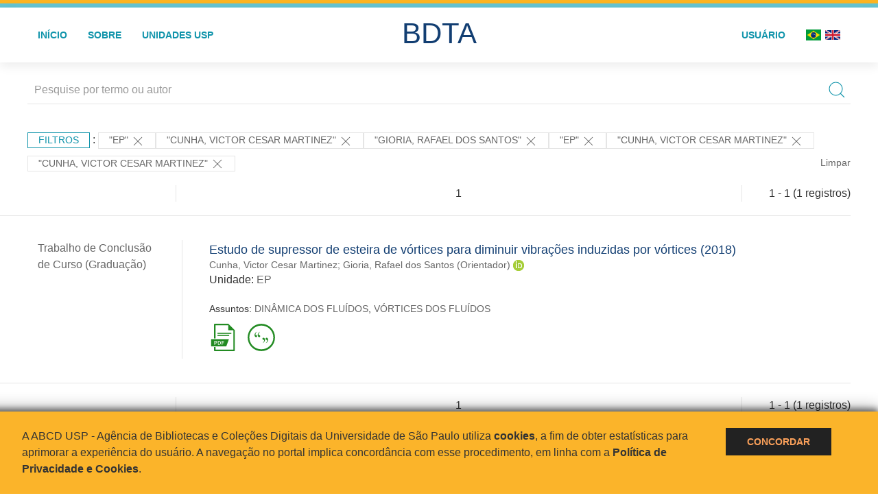

--- FILE ---
content_type: text/html; charset=UTF-8
request_url: https://bdta.abcd.usp.br/result.php?filter%5B0%5D=unidadeUSP%3A%22EP%22&filter%5B1%5D=authorUSP.name%3A%22CUNHA%2C+VICTOR+CESAR+MARTINEZ%22&filter%5B2%5D=author.person.name%3A%22Gioria%2C+Rafael+dos+Santos%22&filter%5B3%5D=unidadeUSP%3A%22EP%22&filter%5B6%5D=authorUSP.name%3A%22CUNHA%2C+VICTOR+CESAR+MARTINEZ%22&filter%5B7%5D=author.person.name%3A%22Cunha%2C+Victor+Cesar+Martinez%22&locale=pt_BR
body_size: 7183
content:
<!DOCTYPE html>
<html>
<head>
        
    <link rel="shortcut icon" href="https://bdta.abcd.usp.br/inc/images/faviconUSP.ico" type="image/x-icon">

    <script src="https://bdta.abcd.usp.br/inc/js/jquery.min.js"></script>
    <script src="https://bdta.abcd.usp.br/inc/js/jquery-ui.js"></script>
    <link rel="stylesheet" href="https://bdta.abcd.usp.br/inc/js/jquery-ui.css">
    <script src="https://bdta.abcd.usp.br/inc/js/jquery.form-validator.min.js"></script>

    <!-- Uikit - Local -->
    <link rel="stylesheet" href="https://bdta.abcd.usp.br/inc/uikit/css/uikit.min.css" />
    <script src="https://bdta.abcd.usp.br/inc/uikit/js/uikit.min.js"></script>
    <script src="https://bdta.abcd.usp.br/inc/uikit/js/uikit-icons.min.js"></script>
    <script src="https://bdta.abcd.usp.br/inc/js/visualizar-pdf-mobile.js"></script>

    <!-- USP Custom -->
    <link rel="stylesheet" href="https://bdta.abcd.usp.br/inc/css/style.css">

    <meta name="viewport" content="width=device-width, initial-scale=1">

    <script src="https://js.hcaptcha.com/1/api.js" async defer></script>
    
        <title>BDTA USP - Resultado da busca</title>

    
</head>
<body style="min-height: 45em; position: relative;">
    
<div style="height: 0.3em; background: #fcb421;"></div>
<div style="height: 0.4em; background: #64c4d2;"></div>
<div class="uk-card uk-card-default" >
<div class="uk-visible@m">
    <div id="menu" class="uk-container uk-navbar-container uk-margin uk-navbar-transparent" uk-navbar="dropbar: true; dropbar-mode: push; mode: click" uk-navbar>
        <div class="uk-navbar-left">
            <ul class="uk-navbar-nav uk-link-text">
                <li class="uk-active"><a class="uk-link-heading" href="https://bdta.abcd.usp.br/index.php">Início</a></li>
                <li class="uk-active">
                    <a href="https://bdta.abcd.usp.br/sobre.php">Sobre</a>
                </li>
                <li class="uk-active">
                    <a href="#modal-full" uk-toggle>Unidades USP</a>

                    <div id="modal-full" class="uk-modal-full" uk-modal>
                        <div class="uk-modal-dialog uk-modal-body">
                            <button class="uk-modal-close-full uk-close-large" type="button" uk-close></button>
                            <div class="uk-grid-collapse uk-child-width-1-4@s uk-flex-middle" uk-grid>
                                <div class="uk-background-cover" style="background-image: url('https://bdta.abcd.usp.br/inc/images/PracaDoRelogio-MarcosSantos.jpg');" uk-height-viewport></div>
                                <div class="uk-padding">
                                    <h3>Unidades USP</h3>
                                    				    					                                                                                        <a href="https://bdta.abcd.usp.br/result.php?filter[]=unidadeUSP:&quot;EACH&quot;" class="uk-text-small" style="color:#333">
                                                Escola de Artes, Ciências e Humanidades (EACH)                                            </a>
                                            <br/>
                                            					 
                                    					                                                                                        <a href="https://bdta.abcd.usp.br/result.php?filter[]=unidadeUSP:&quot;ECA&quot;" class="uk-text-small" style="color:#333">
                                                Escola de Comunicações e Artes (ECA)                                            </a>
                                            <br/>
                                            					 
                                    					                                                                                        <a href="https://bdta.abcd.usp.br/result.php?filter[]=unidadeUSP:&quot;EE&quot;" class="uk-text-small" style="color:#333">
                                                Escola de Enfermagem (EE)                                            </a>
                                            <br/>
                                            					 
                                    					                                                                                        <a href="https://bdta.abcd.usp.br/result.php?filter[]=unidadeUSP:&quot;EERP&quot;" class="uk-text-small" style="color:#333">
                                                Escola de Enfermagem de Ribeirão Preto (EERP)                                            </a>
                                            <br/>
                                            					 
                                    					                                                                                        <a href="https://bdta.abcd.usp.br/result.php?filter[]=unidadeUSP:&quot;EEFE&quot;" class="uk-text-small" style="color:#333">
                                                Escola de Educação Física e Esporte (EEFE)                                            </a>
                                            <br/>
                                            					 
                                    					                                                                                        <a href="https://bdta.abcd.usp.br/result.php?filter[]=unidadeUSP:&quot;EEFERP&quot;" class="uk-text-small" style="color:#333">
                                                Escola de Educação Física e Esporte de Ribeirão Preto (EEFERP)                                            </a>
                                            <br/>
                                            					 
                                    					                                                                                        <a href="https://bdta.abcd.usp.br/result.php?filter[]=unidadeUSP:&quot;EEL&quot;" class="uk-text-small" style="color:#333">
                                                Escola de Engenharia de Lorena (EEL)                                            </a>
                                            <br/>
                                            					 
                                    					                                                                                        <a href="https://bdta.abcd.usp.br/result.php?filter[]=unidadeUSP:&quot;EESC&quot;" class="uk-text-small" style="color:#333">
                                                Escola de Engenharia de São Carlos (EESC)                                            </a>
                                            <br/>
                                            					 
                                    					                                                                                        <a href="https://bdta.abcd.usp.br/result.php?filter[]=unidadeUSP:&quot;EP&quot;" class="uk-text-small" style="color:#333">
                                                Escola Politécnica (EP)                                            </a>
                                            <br/>
                                            					 
                                    					                                                                                        <a href="https://bdta.abcd.usp.br/result.php?filter[]=unidadeUSP:&quot;ESALQ&quot;" class="uk-text-small" style="color:#333">
                                                Escola Superior de Agricultura Luiz de Queiroz (ESALQ)                                            </a>
                                            <br/>
                                            					 
                                    					                                                                                        <a href="https://bdta.abcd.usp.br/result.php?filter[]=unidadeUSP:&quot;FAU&quot;" class="uk-text-small" style="color:#333">
                                                Faculdade de Arquitetura e Urbanismo (FAU)                                            </a>
                                            <br/>
                                            					 
                                    					                                                                                        <a href="https://bdta.abcd.usp.br/result.php?filter[]=unidadeUSP:&quot;FCF&quot;" class="uk-text-small" style="color:#333">
                                                Faculdade de Ciências Farmacêuticas (FCF)                                            </a>
                                            <br/>
                                            					 
                                    					                                                                                        <a href="https://bdta.abcd.usp.br/result.php?filter[]=unidadeUSP:&quot;FCFRP&quot;" class="uk-text-small" style="color:#333">
                                                Faculdade de Ciências Farmacêuticas de Ribeirão Preto (FCFRP)                                            </a>
                                            <br/>
                                            					 
                                    					                                                                                        <a href="https://bdta.abcd.usp.br/result.php?filter[]=unidadeUSP:&quot;FD&quot;" class="uk-text-small" style="color:#333">
                                                Faculdade de Direito (FD)                                            </a>
                                            <br/>
                                            					 
                                    					                                                                                        <a href="https://bdta.abcd.usp.br/result.php?filter[]=unidadeUSP:&quot;FDRP&quot;" class="uk-text-small" style="color:#333">
                                                Faculdade de Direito de Ribeirão Preto (FDRP)                                            </a>
                                            <br/>
                                            					 
                                    					                                                                                        <a href="https://bdta.abcd.usp.br/result.php?filter[]=unidadeUSP:&quot;FEA&quot;" class="uk-text-small" style="color:#333">
                                                Faculdade de Economia, Administração, Contabilidade e Atuária (FEA)                                            </a>
                                            <br/>
                                            					 
                                    					                                                                                        <a href="https://bdta.abcd.usp.br/result.php?filter[]=unidadeUSP:&quot;FEARP&quot;" class="uk-text-small" style="color:#333">
                                                Faculdade de Economia, Administração e Contabilidade de Ribeirão Preto (FEARP)                                            </a>
                                            <br/>
                                            					 
                                    					                                                                                        <a href="https://bdta.abcd.usp.br/result.php?filter[]=unidadeUSP:&quot;FE&quot;" class="uk-text-small" style="color:#333">
                                                Faculdade de Educação (FE)                                            </a>
                                            <br/>
                                                                                            </div>
                                                <div class="uk-padding">
					    					 
                                    					                                                                                        <a href="https://bdta.abcd.usp.br/result.php?filter[]=unidadeUSP:&quot;FFCLRP&quot;" class="uk-text-small" style="color:#333">
                                                Faculdade de Filosofia, Ciências e Letras de Ribeirão Preto (FFCLRP)                                            </a>
                                            <br/>
                                            					 
                                    					                                                                                        <a href="https://bdta.abcd.usp.br/result.php?filter[]=unidadeUSP:&quot;FFLCH&quot;" class="uk-text-small" style="color:#333">
                                                Faculdade de Filosofia, Letras e Ciências Humanas (FFLCH)                                            </a>
                                            <br/>
                                            					 
                                    					                                                                                        <a href="https://bdta.abcd.usp.br/result.php?filter[]=unidadeUSP:&quot;FM&quot;" class="uk-text-small" style="color:#333">
                                                Faculdade de Medicina (FM)                                            </a>
                                            <br/>
                                            					 
                                    					                                                                                        <a href="https://bdta.abcd.usp.br/result.php?filter[]=unidadeUSP:&quot;FMRP&quot;" class="uk-text-small" style="color:#333">
                                                Faculdade de Medicina de Ribeirão Preto (FMRP)                                            </a>
                                            <br/>
                                            					 
                                    					                                                                                        <a href="https://bdta.abcd.usp.br/result.php?filter[]=unidadeUSP:&quot;FMVZ&quot;" class="uk-text-small" style="color:#333">
                                                Faculdade de Medicina Veterinária e Zootecnia (FMVZ)                                            </a>
                                            <br/>
                                            					 
                                    					                                                                                        <a href="https://bdta.abcd.usp.br/result.php?filter[]=unidadeUSP:&quot;FO&quot;" class="uk-text-small" style="color:#333">
                                                Faculdade de Odontologia (FO)                                            </a>
                                            <br/>
                                            					 
                                    					                                                                                        <a href="https://bdta.abcd.usp.br/result.php?filter[]=unidadeUSP:&quot;FOB&quot;" class="uk-text-small" style="color:#333">
                                                Faculdade de Odontologia de Bauru (FOB)                                            </a>
                                            <br/>
                                            					 
                                    					                                                                                        <a href="https://bdta.abcd.usp.br/result.php?filter[]=unidadeUSP:&quot;FORP&quot;" class="uk-text-small" style="color:#333">
                                                Faculdade de Odontologia de Ribeirão Preto (FORP)                                            </a>
                                            <br/>
                                            					 
                                    					                                                                                        <a href="https://bdta.abcd.usp.br/result.php?filter[]=unidadeUSP:&quot;FSP&quot;" class="uk-text-small" style="color:#333">
                                                Faculdade de Saúde Pública (FSP)                                            </a>
                                            <br/>
                                            					 
                                    					                                                                                        <a href="https://bdta.abcd.usp.br/result.php?filter[]=unidadeUSP:&quot;FZEA&quot;" class="uk-text-small" style="color:#333">
                                                Faculdade de Zootecnia e Engenharia de Alimentos (FZEA)                                            </a>
                                            <br/>
                                            					 
                                    					                                                                                        <a href="https://bdta.abcd.usp.br/result.php?filter[]=unidadeUSP:&quot;IAU&quot;" class="uk-text-small" style="color:#333">
                                                Instituto de Arquitetura e Urbanismo (IAU)                                            </a>
                                            <br/>
                                            					 
                                    					                                                                                        <a href="https://bdta.abcd.usp.br/result.php?filter[]=unidadeUSP:&quot;IAG&quot;" class="uk-text-small" style="color:#333">
                                                Instituto de Astronomia, Geofísica e Ciências Atmosféricas (IAG)                                            </a>
                                            <br/>
                                            					 
                                    					                                                                                        <a href="https://bdta.abcd.usp.br/result.php?filter[]=unidadeUSP:&quot;IB&quot;" class="uk-text-small" style="color:#333">
                                                Instituto de Biociências (IB)                                            </a>
                                            <br/>
                                            					 
                                    					                                                                                        <a href="https://bdta.abcd.usp.br/result.php?filter[]=unidadeUSP:&quot;ICB&quot;" class="uk-text-small" style="color:#333">
                                                Instituto de Ciências Biomédicas (ICB)                                            </a>
                                            <br/>
                                            					 
                                    					                                                                                        <a href="https://bdta.abcd.usp.br/result.php?filter[]=unidadeUSP:&quot;ICMC&quot;" class="uk-text-small" style="color:#333">
                                                Instituto de Ciências Matemáticas e de Computação (ICMC)                                            </a>
                                            <br/>
                                            					 
                                    					                                                                                        <a href="https://bdta.abcd.usp.br/result.php?filter[]=unidadeUSP:&quot;IF&quot;" class="uk-text-small" style="color:#333">
                                                Instituto de Física (IF)                                            </a>
                                            <br/>
                                            					 
                                    					                                                                                        <a href="https://bdta.abcd.usp.br/result.php?filter[]=unidadeUSP:&quot;IFSC&quot;" class="uk-text-small" style="color:#333">
                                                Instituto de Física de São Carlos (IFSC)                                            </a>
                                            <br/>
                                            					 
                                    					                                                                                        <a href="https://bdta.abcd.usp.br/result.php?filter[]=unidadeUSP:&quot;IGC&quot;" class="uk-text-small" style="color:#333">
                                                Instituto de Geociências (IGc)                                            </a>
                                            <br/>
                                                                                            </div>
                                                <div class="uk-padding">
					    					 
                                    					                                                                                        <a href="https://bdta.abcd.usp.br/result.php?filter[]=unidadeUSP:&quot;IME&quot;" class="uk-text-small" style="color:#333">
                                                Instituto de Matemática e Estatística (IME)                                            </a>
                                            <br/>
                                            					 
                                    					                                                                                        <a href="https://bdta.abcd.usp.br/result.php?filter[]=unidadeUSP:&quot;IMT&quot;" class="uk-text-small" style="color:#333">
                                                Instituto de Medicina Tropical de São Paulo (IMT)                                            </a>
                                            <br/>
                                            					 
                                    					                                                                                        <a href="https://bdta.abcd.usp.br/result.php?filter[]=unidadeUSP:&quot;IP&quot;" class="uk-text-small" style="color:#333">
                                                Instituto de Psicologia (IP)                                            </a>
                                            <br/>
                                            					 
                                    					                                                                                        <a href="https://bdta.abcd.usp.br/result.php?filter[]=unidadeUSP:&quot;IQ&quot;" class="uk-text-small" style="color:#333">
                                                Instituto de Química (IQ)                                            </a>
                                            <br/>
                                            					 
                                    					                                                                                        <a href="https://bdta.abcd.usp.br/result.php?filter[]=unidadeUSP:&quot;IQSC&quot;" class="uk-text-small" style="color:#333">
                                                Instituto de Química de São Carlos (IQSC)                                            </a>
                                            <br/>
                                            					 
                                    					                                                                                        <a href="https://bdta.abcd.usp.br/result.php?filter[]=unidadeUSP:&quot;IRI&quot;" class="uk-text-small" style="color:#333">
                                                Instituto de Relações Internacionais (IRI)                                            </a>
                                            <br/>
                                            					 
                                    					                                                                                        <a href="https://bdta.abcd.usp.br/result.php?filter[]=unidadeUSP:&quot;IO&quot;" class="uk-text-small" style="color:#333">
                                                Instituto Oceanográfico (IO)                                            </a>
                                            <br/>
                                            					 
                                    					                                                                                        <a href="https://bdta.abcd.usp.br/result.php?filter[]=unidadeUSP:&quot;CEBIMAR&quot;" class="uk-text-small" style="color:#333">
                                                Centro de Biologia Marinha (CEBIMAR)                                            </a>
                                            <br/>
                                            					 
                                    					 
                                    					                                                                                        <a href="https://bdta.abcd.usp.br/result.php?filter[]=unidadeUSP:&quot;CENA&quot;" class="uk-text-small" style="color:#333">
                                                Centro de Energia Nuclear na Agricultura (CENA)                                            </a>
                                            <br/>
                                            					 
                                    					 
                                    					 
                                    					                                                                                        <a href="https://bdta.abcd.usp.br/result.php?filter[]=unidadeUSP:&quot;IEE&quot;" class="uk-text-small" style="color:#333">
                                                Instituto de Energia e Ambiente (IEE)                                            </a>
                                            <br/>
                                            					 
                                    					 
                                    					                                                                                        <a href="https://bdta.abcd.usp.br/result.php?filter[]=unidadeUSP:&quot;MAE&quot;" class="uk-text-small" style="color:#333">
                                                Museu de Arqueologia e Etnologia (MAE)                                            </a>
                                            <br/>
                                            					 
                                    					                                                                                        <a href="https://bdta.abcd.usp.br/result.php?filter[]=unidadeUSP:&quot;MAC&quot;" class="uk-text-small" style="color:#333">
                                                Museu de Arte Contemporânea (MAC)                                            </a>
                                            <br/>
                                            					 
                                    					                                                                                        <a href="https://bdta.abcd.usp.br/result.php?filter[]=unidadeUSP:&quot;MZ&quot;" class="uk-text-small" style="color:#333">
                                                Museu de Zoologia (MZ)                                            </a>
                                            <br/>
                                            					 
                                    					 
                                                                    </div>
                            </div>
                        </div>
                    </div>

                </li>
                
             </ul>
        </div>
        <div class="uk-navbar-center" style="top: 60%;">
	<a class="uk-navbar-item uk-logo" href="https://bdta.abcd.usp.br/index.php"><h1 style="font-family: Arial, sans-serif; color: #123e72;">BDTA</h1></a>
        </div>
        <div class="uk-navbar-right">
            <ul class="uk-navbar-nav">
                
                
		<li class="uk-active">
                    		    <li><a href="https://bdta.abcd.usp.br/aut/oauth.php" rel="nofollow">Usuário</a></li>
                                    </li>

			<!--<li class="uk-active"><a href="https://www.abcd.usp.br" target="_blank" rel="noopener noreferrer">ABCD USP</a></li>-->

                <!--                    <li><a href="http://bdta.abcd.usp.br/result.php?filter%5B0%5D=unidadeUSP%3A%22EP%22&filter%5B1%5D=authorUSP.name%3A%22CUNHA%2C+VICTOR+CESAR+MARTINEZ%22&filter%5B2%5D=author.person.name%3A%22Gioria%2C+Rafael+dos+Santos%22&filter%5B3%5D=unidadeUSP%3A%22EP%22&filter%5B6%5D=authorUSP.name%3A%22CUNHA%2C+VICTOR+CESAR+MARTINEZ%22&filter%5B7%5D=author.person.name%3A%22Cunha%2C+Victor+Cesar+Martinez%22&locale=pt_BR&locale=en_US"><img src="inc/images/en.png" style="width: 1.6em;">
                    </a></li>
                -->
                <li>
                                        <a href="http://bdta.abcd.usp.br/result.php?filter%5B0%5D=unidadeUSP%3A%22EP%22&filter%5B1%5D=authorUSP.name%3A%22CUNHA%2C+VICTOR+CESAR+MARTINEZ%22&filter%5B2%5D=author.person.name%3A%22Gioria%2C+Rafael+dos+Santos%22&filter%5B3%5D=unidadeUSP%3A%22EP%22&filter%5B6%5D=authorUSP.name%3A%22CUNHA%2C+VICTOR+CESAR+MARTINEZ%22&filter%5B7%5D=author.person.name%3A%22Cunha%2C+Victor+Cesar+Martinez%22&locale=pt_BR&locale=pt_BR" style="padding-right: 0.2em;">
                        <img src="https://bdta.abcd.usp.br/inc/images/br.png" style="width: 1.6em;">
                    </a>
                </li>
                <li>
                    <a href="http://bdta.abcd.usp.br/result.php?filter%5B0%5D=unidadeUSP%3A%22EP%22&filter%5B1%5D=authorUSP.name%3A%22CUNHA%2C+VICTOR+CESAR+MARTINEZ%22&filter%5B2%5D=author.person.name%3A%22Gioria%2C+Rafael+dos+Santos%22&filter%5B3%5D=unidadeUSP%3A%22EP%22&filter%5B6%5D=authorUSP.name%3A%22CUNHA%2C+VICTOR+CESAR+MARTINEZ%22&filter%5B7%5D=author.person.name%3A%22Cunha%2C+Victor+Cesar+Martinez%22&locale=pt_BR&locale=en_US" style="padding-left: 0.2em;">
                        <img src="https://bdta.abcd.usp.br/inc/images/en.png" style="width: 1.6em;">
                    </a>
                </li>
            </ul>
        </div>
    </div>
    </div>


<div class="uk-hidden@m">
    <div class="uk-offcanvas-content">

        <div class="uk-navbar-left">
            <a class="uk-navbar-toggle" href="#" uk-toggle="target: #offcanvas-nav-primary" style="color:black"><span uk-navbar-toggle-icon></span> <span class="uk-margin-small-left">Menu</span></a>
        </div>

        <div id="offcanvas-nav-primary" uk-offcanvas="overlay: true">
            <div class="uk-offcanvas-bar uk-flex uk-flex-column">

                <ul class="uk-nav uk-nav-primary uk-nav-center uk-margin-auto-vertical">
                    <li class="uk-active"><a href="index.php">Início</a></li>
                    <li class="uk-active"><a href="advanced_search.php">Busca técnica</a></li>
                    <li class="uk-nav-divider"></li>
                    <li class="uk-active"><a href="contact.php">Contato</a></li>
                    <li class="uk-active"><a href="sobre.php">Sobre</a></li>
		    <li class="uk-active"><a href="https://www.abcd.usp.br" target="_blank" rel="noopener noreferrer">ABCD USP</a></li>
                </ul>

            </div>
        </div>
    </div>
</div>

</div>

    <!-- Global site tag (gtag.js) - Google Analytics-->
<script async src="https://www.googletagmanager.com/gtag/js?id=UA-62343638-1"></script>
<script>
  window.dataLayer = window.dataLayer || [];
  function gtag(){dataLayer.push(arguments);}
  gtag('js', new Date());

  gtag('config', 'UA-62343638-1');
</script>

<script async src="https://www.googletagmanager.com/gtag/js?id=G-VCJTCE2VYE"></script>
<script>
  window.dataLayer = window.dataLayer || [];
  function gtag(){dataLayer.push(arguments);}
  gtag('js', new Date());

  gtag('config', 'G-VCJTCE2VYE');
</script>

    <div class="uk-container" style="position: relative; padding-bottom: 15em;">
        <div class="uk-width-1-1@s uk-width-1-1@m">
            <form class="uk-search uk-search-navbar uk-width-1-1" action="result.php">
                <div class="search uk-form-controls uk-margin uk-search uk-search-default uk-width-1-1@s uk-width-1-1@m uk-align-center">
                    <input type="hidden" name="fields[]" value="name">
                    <input type="hidden" name="fields[]" value="author.person.name">
                    <input type="hidden" name="fields[]" value="authorUSP.name">
                    <input type="hidden" name="fields[]" value="about">
                    <input type="hidden" name="fields[]" value="description">
                    <button class="search-button uk-search-icon-flip" uk-search-icon="ratio: 1"></button>
                    <input class="search-input uk-input" id="form-stacked-text" type="search" placeholder="Pesquise por termo ou autor" name="search[]" value="">
                </div>
            </form>
        </div>
        <div class="uk-width-1-1@s uk-width-1-1@m">
            <p class="uk-margin-top" uk-margin>
                <a href="#offcanvas-slide" class="uk-button uk-button-small uk-text-small filtros" uk-toggle>
                    Filtros                </a> :
            <!-- List of filters - Start -->
                            <a class="uk-button uk-button-default uk-button-small uk-text-small" href="http://bdta.abcd.usp.br/result.php?filter%5B1%5D=authorUSP.name%3A%22CUNHA%2C+VICTOR+CESAR+MARTINEZ%22&filter%5B2%5D=author.person.name%3A%22Gioria%2C+Rafael+dos+Santos%22&filter%5B6%5D=authorUSP.name%3A%22CUNHA%2C+VICTOR+CESAR+MARTINEZ%22&filter%5B7%5D=author.person.name%3A%22Cunha%2C+Victor+Cesar+Martinez%22">"EP" <span uk-icon="icon: close; ratio: 1"></span></a><a class="uk-button uk-button-default uk-button-small uk-text-small" href="http://bdta.abcd.usp.br/result.php?filter%5B0%5D=unidadeUSP%3A%22EP%22&filter%5B2%5D=author.person.name%3A%22Gioria%2C+Rafael+dos+Santos%22&filter%5B3%5D=unidadeUSP%3A%22EP%22&filter%5B7%5D=author.person.name%3A%22Cunha%2C+Victor+Cesar+Martinez%22">"CUNHA, VICTOR CESAR MARTINEZ" <span uk-icon="icon: close; ratio: 1"></span></a><a class="uk-button uk-button-default uk-button-small uk-text-small" href="http://bdta.abcd.usp.br/result.php?filter%5B0%5D=unidadeUSP%3A%22EP%22&filter%5B1%5D=authorUSP.name%3A%22CUNHA%2C+VICTOR+CESAR+MARTINEZ%22&filter%5B3%5D=unidadeUSP%3A%22EP%22&filter%5B6%5D=authorUSP.name%3A%22CUNHA%2C+VICTOR+CESAR+MARTINEZ%22&filter%5B7%5D=author.person.name%3A%22Cunha%2C+Victor+Cesar+Martinez%22">"Gioria, Rafael dos Santos" <span uk-icon="icon: close; ratio: 1"></span></a><a class="uk-button uk-button-default uk-button-small uk-text-small" href="http://bdta.abcd.usp.br/result.php?filter%5B1%5D=authorUSP.name%3A%22CUNHA%2C+VICTOR+CESAR+MARTINEZ%22&filter%5B2%5D=author.person.name%3A%22Gioria%2C+Rafael+dos+Santos%22&filter%5B6%5D=authorUSP.name%3A%22CUNHA%2C+VICTOR+CESAR+MARTINEZ%22&filter%5B7%5D=author.person.name%3A%22Cunha%2C+Victor+Cesar+Martinez%22">"EP" <span uk-icon="icon: close; ratio: 1"></span></a><a class="uk-button uk-button-default uk-button-small uk-text-small" href="http://bdta.abcd.usp.br/result.php?filter%5B0%5D=unidadeUSP%3A%22EP%22&filter%5B2%5D=author.person.name%3A%22Gioria%2C+Rafael+dos+Santos%22&filter%5B3%5D=unidadeUSP%3A%22EP%22&filter%5B7%5D=author.person.name%3A%22Cunha%2C+Victor+Cesar+Martinez%22">"CUNHA, VICTOR CESAR MARTINEZ" <span uk-icon="icon: close; ratio: 1"></span></a><a class="uk-button uk-button-default uk-button-small uk-text-small" href="http://bdta.abcd.usp.br/result.php?filter%5B0%5D=unidadeUSP%3A%22EP%22&filter%5B1%5D=authorUSP.name%3A%22CUNHA%2C+VICTOR+CESAR+MARTINEZ%22&filter%5B2%5D=author.person.name%3A%22Gioria%2C+Rafael+dos+Santos%22&filter%5B3%5D=unidadeUSP%3A%22EP%22&filter%5B6%5D=authorUSP.name%3A%22CUNHA%2C+VICTOR+CESAR+MARTINEZ%22">"Cunha, Victor Cesar Martinez" <span uk-icon="icon: close; ratio: 1"></span></a>                <a class="uk-text-small" href="index.php" style="float: right;">Limpar</a>
            
                        <!-- List of filters - End -->
            </p>
        </div>
        <div class="uk-grid-divider" uk-grid>
            <div id="offcanvas-slide" uk-offcanvas>
                <div class="uk-offcanvas-bar uk-background-muted uk-text-secondary">
                    <h3 class="title">Filtros</h3>
            <!--<div class="uk-width-1-4@s uk-width-2-6@m">-->
                    <!-- Facetas - Início -->
                        <hr>
                        <ul class="uk-nav uk-nav-default uk-nav-parent-icon" uk-nav="multiple: true">
                            <li class="uk-parent"><a href="#" style="color:#123e72;">Grau</a> <ul class="uk-nav-sub"><li><div uk-grid>
                            <div class="uk-width-2-3 uk-text-small" style="color:#333"><a class="capitalize link" href="//bdta.abcd.usp.br/result.php?filter%5B0%5D=unidadeUSP%3A%22EP%22&filter%5B1%5D=authorUSP.name%3A%22CUNHA%2C+VICTOR+CESAR+MARTINEZ%22&filter%5B2%5D=author.person.name%3A%22Gioria%2C+Rafael+dos+Santos%22&filter%5B3%5D=unidadeUSP%3A%22EP%22&filter%5B6%5D=authorUSP.name%3A%22CUNHA%2C+VICTOR+CESAR+MARTINEZ%22&filter%5B7%5D=author.person.name%3A%22Cunha%2C+Victor+Cesar+Martinez%22&locale=pt_BR&filter[]=inSupportOf:&quot;Trabalho de Conclusão de Curso (Graduação)&quot;"  title="E" style="font-size: 90%">trabalho de conclusão de curso (graduação) (~1)</a></div>
                            <div class="uk-width-1-3" style="color:#333">
                            <a class="link" href="//bdta.abcd.usp.br/result.php?filter%5B0%5D=unidadeUSP%3A%22EP%22&filter%5B1%5D=authorUSP.name%3A%22CUNHA%2C+VICTOR+CESAR+MARTINEZ%22&filter%5B2%5D=author.person.name%3A%22Gioria%2C+Rafael+dos+Santos%22&filter%5B3%5D=unidadeUSP%3A%22EP%22&filter%5B6%5D=authorUSP.name%3A%22CUNHA%2C+VICTOR+CESAR+MARTINEZ%22&filter%5B7%5D=author.person.name%3A%22Cunha%2C+Victor+Cesar+Martinez%22&locale=pt_BR&notFilter[]=inSupportOf:&quot;Trabalho de Conclusão de Curso (Graduação)&quot;" title="Remover do resultado"><span uk-icon="icon: minus-circle; ratio: 1"></span></a>
                            </div></div></li></ul></li><li class="uk-parent"><a href="#" style="color:#123e72;">Unidades USP</a> <ul class="uk-nav-sub"><li><div uk-grid>
                            <div class="uk-width-2-3 uk-text-small" style="color:#333"><a class="uppercase link" href="//bdta.abcd.usp.br/result.php?filter%5B0%5D=unidadeUSP%3A%22EP%22&filter%5B1%5D=authorUSP.name%3A%22CUNHA%2C+VICTOR+CESAR+MARTINEZ%22&filter%5B2%5D=author.person.name%3A%22Gioria%2C+Rafael+dos+Santos%22&filter%5B3%5D=unidadeUSP%3A%22EP%22&filter%5B6%5D=authorUSP.name%3A%22CUNHA%2C+VICTOR+CESAR+MARTINEZ%22&filter%5B7%5D=author.person.name%3A%22Cunha%2C+Victor+Cesar+Martinez%22&locale=pt_BR&filter[]=unidadeUSP:&quot;EP&quot;"  title="E" style="font-size: 90%">ep (~1)</a></div>
                            <div class="uk-width-1-3" style="color:#333">
                            <a class="link" href="//bdta.abcd.usp.br/result.php?filter%5B0%5D=unidadeUSP%3A%22EP%22&filter%5B1%5D=authorUSP.name%3A%22CUNHA%2C+VICTOR+CESAR+MARTINEZ%22&filter%5B2%5D=author.person.name%3A%22Gioria%2C+Rafael+dos+Santos%22&filter%5B3%5D=unidadeUSP%3A%22EP%22&filter%5B6%5D=authorUSP.name%3A%22CUNHA%2C+VICTOR+CESAR+MARTINEZ%22&filter%5B7%5D=author.person.name%3A%22Cunha%2C+Victor+Cesar+Martinez%22&locale=pt_BR&notFilter[]=unidadeUSP:&quot;EP&quot;" title="Remover do resultado"><span uk-icon="icon: minus-circle; ratio: 1"></span></a>
                            </div></div></li></ul></li><li class="uk-parent"><a href="#" style="color:#123e72;">Departamento</a> <ul class="uk-nav-sub"></ul></li><li class="uk-parent"><a href="#" style="color:#123e72;">Autores</a> <ul class="uk-nav-sub"><li><div uk-grid>
                            <div class="uk-width-2-3 uk-text-small" style="color:#333"><a class="capitalize link" href="//bdta.abcd.usp.br/result.php?filter%5B0%5D=unidadeUSP%3A%22EP%22&filter%5B1%5D=authorUSP.name%3A%22CUNHA%2C+VICTOR+CESAR+MARTINEZ%22&filter%5B2%5D=author.person.name%3A%22Gioria%2C+Rafael+dos+Santos%22&filter%5B3%5D=unidadeUSP%3A%22EP%22&filter%5B6%5D=authorUSP.name%3A%22CUNHA%2C+VICTOR+CESAR+MARTINEZ%22&filter%5B7%5D=author.person.name%3A%22Cunha%2C+Victor+Cesar+Martinez%22&locale=pt_BR&filter[]=author.person.name:&quot;Cunha, Victor Cesar Martinez&quot;"  title="E" style="font-size: 90%">cunha, victor cesar martinez (~1)</a></div>
                            <div class="uk-width-1-3" style="color:#333">
                            <a class="link" href="//bdta.abcd.usp.br/result.php?filter%5B0%5D=unidadeUSP%3A%22EP%22&filter%5B1%5D=authorUSP.name%3A%22CUNHA%2C+VICTOR+CESAR+MARTINEZ%22&filter%5B2%5D=author.person.name%3A%22Gioria%2C+Rafael+dos+Santos%22&filter%5B3%5D=unidadeUSP%3A%22EP%22&filter%5B6%5D=authorUSP.name%3A%22CUNHA%2C+VICTOR+CESAR+MARTINEZ%22&filter%5B7%5D=author.person.name%3A%22Cunha%2C+Victor+Cesar+Martinez%22&locale=pt_BR&notFilter[]=author.person.name:&quot;Cunha, Victor Cesar Martinez&quot;" title="Remover do resultado"><span uk-icon="icon: minus-circle; ratio: 1"></span></a>
                            </div></div></li><li><div uk-grid>
                            <div class="uk-width-2-3 uk-text-small" style="color:#333"><a class="capitalize link" href="//bdta.abcd.usp.br/result.php?filter%5B0%5D=unidadeUSP%3A%22EP%22&filter%5B1%5D=authorUSP.name%3A%22CUNHA%2C+VICTOR+CESAR+MARTINEZ%22&filter%5B2%5D=author.person.name%3A%22Gioria%2C+Rafael+dos+Santos%22&filter%5B3%5D=unidadeUSP%3A%22EP%22&filter%5B6%5D=authorUSP.name%3A%22CUNHA%2C+VICTOR+CESAR+MARTINEZ%22&filter%5B7%5D=author.person.name%3A%22Cunha%2C+Victor+Cesar+Martinez%22&locale=pt_BR&filter[]=author.person.name:&quot;Gioria, Rafael dos Santos&quot;"  title="E" style="font-size: 90%">gioria, rafael dos santos (~1)</a></div>
                            <div class="uk-width-1-3" style="color:#333">
                            <a class="link" href="//bdta.abcd.usp.br/result.php?filter%5B0%5D=unidadeUSP%3A%22EP%22&filter%5B1%5D=authorUSP.name%3A%22CUNHA%2C+VICTOR+CESAR+MARTINEZ%22&filter%5B2%5D=author.person.name%3A%22Gioria%2C+Rafael+dos+Santos%22&filter%5B3%5D=unidadeUSP%3A%22EP%22&filter%5B6%5D=authorUSP.name%3A%22CUNHA%2C+VICTOR+CESAR+MARTINEZ%22&filter%5B7%5D=author.person.name%3A%22Cunha%2C+Victor+Cesar+Martinez%22&locale=pt_BR&notFilter[]=author.person.name:&quot;Gioria, Rafael dos Santos&quot;" title="Remover do resultado"><span uk-icon="icon: minus-circle; ratio: 1"></span></a>
                            </div></div></li></ul></li><li class="uk-parent"><a href="#" style="color:#123e72;">Autores USP</a> <ul class="uk-nav-sub"><li><div uk-grid>
                            <div class="uk-width-2-3 uk-text-small" style="color:#333"><a class="capitalize link" href="//bdta.abcd.usp.br/result.php?filter%5B0%5D=unidadeUSP%3A%22EP%22&filter%5B1%5D=authorUSP.name%3A%22CUNHA%2C+VICTOR+CESAR+MARTINEZ%22&filter%5B2%5D=author.person.name%3A%22Gioria%2C+Rafael+dos+Santos%22&filter%5B3%5D=unidadeUSP%3A%22EP%22&filter%5B6%5D=authorUSP.name%3A%22CUNHA%2C+VICTOR+CESAR+MARTINEZ%22&filter%5B7%5D=author.person.name%3A%22Cunha%2C+Victor+Cesar+Martinez%22&locale=pt_BR&filter[]=authorUSP.name:&quot;CUNHA, VICTOR CESAR MARTINEZ&quot;"  title="E" style="font-size: 90%">cunha, victor cesar martinez (~1)</a></div>
                            <div class="uk-width-1-3" style="color:#333">
                            <a class="link" href="//bdta.abcd.usp.br/result.php?filter%5B0%5D=unidadeUSP%3A%22EP%22&filter%5B1%5D=authorUSP.name%3A%22CUNHA%2C+VICTOR+CESAR+MARTINEZ%22&filter%5B2%5D=author.person.name%3A%22Gioria%2C+Rafael+dos+Santos%22&filter%5B3%5D=unidadeUSP%3A%22EP%22&filter%5B6%5D=authorUSP.name%3A%22CUNHA%2C+VICTOR+CESAR+MARTINEZ%22&filter%5B7%5D=author.person.name%3A%22Cunha%2C+Victor+Cesar+Martinez%22&locale=pt_BR&notFilter[]=authorUSP.name:&quot;CUNHA, VICTOR CESAR MARTINEZ&quot;" title="Remover do resultado"><span uk-icon="icon: minus-circle; ratio: 1"></span></a>
                            </div></div></li></ul></li><li class="uk-parent"><a href="#" style="color:#123e72;">Ano de publicação</a> <ul class="uk-nav-sub"><li><div uk-grid>
                            <div class="uk-width-2-3 uk-text-small" style="color:#333"><a class="capitalize link" href="//bdta.abcd.usp.br/result.php?filter%5B0%5D=unidadeUSP%3A%22EP%22&filter%5B1%5D=authorUSP.name%3A%22CUNHA%2C+VICTOR+CESAR+MARTINEZ%22&filter%5B2%5D=author.person.name%3A%22Gioria%2C+Rafael+dos+Santos%22&filter%5B3%5D=unidadeUSP%3A%22EP%22&filter%5B6%5D=authorUSP.name%3A%22CUNHA%2C+VICTOR+CESAR+MARTINEZ%22&filter%5B7%5D=author.person.name%3A%22Cunha%2C+Victor+Cesar+Martinez%22&locale=pt_BR&filter[]=datePublished:&quot;2018&quot;"  title="E" style="font-size: 90%">2018 (~1)</a></div>
                            <div class="uk-width-1-3" style="color:#333">
                            <a class="link" href="//bdta.abcd.usp.br/result.php?filter%5B0%5D=unidadeUSP%3A%22EP%22&filter%5B1%5D=authorUSP.name%3A%22CUNHA%2C+VICTOR+CESAR+MARTINEZ%22&filter%5B2%5D=author.person.name%3A%22Gioria%2C+Rafael+dos+Santos%22&filter%5B3%5D=unidadeUSP%3A%22EP%22&filter%5B6%5D=authorUSP.name%3A%22CUNHA%2C+VICTOR+CESAR+MARTINEZ%22&filter%5B7%5D=author.person.name%3A%22Cunha%2C+Victor+Cesar+Martinez%22&locale=pt_BR&notFilter[]=datePublished:&quot;2018&quot;" title="Remover do resultado"><span uk-icon="icon: minus-circle; ratio: 1"></span></a>
                            </div></div></li></ul></li><li class="uk-parent"><a href="#" style="color:#123e72;">Assuntos</a> <ul class="uk-nav-sub"><li><div uk-grid>
                            <div class="uk-width-2-3 uk-text-small" style="color:#333"><a class="capitalize link" href="//bdta.abcd.usp.br/result.php?filter%5B0%5D=unidadeUSP%3A%22EP%22&filter%5B1%5D=authorUSP.name%3A%22CUNHA%2C+VICTOR+CESAR+MARTINEZ%22&filter%5B2%5D=author.person.name%3A%22Gioria%2C+Rafael+dos+Santos%22&filter%5B3%5D=unidadeUSP%3A%22EP%22&filter%5B6%5D=authorUSP.name%3A%22CUNHA%2C+VICTOR+CESAR+MARTINEZ%22&filter%5B7%5D=author.person.name%3A%22Cunha%2C+Victor+Cesar+Martinez%22&locale=pt_BR&filter[]=about:&quot;DINÂMICA DOS FLUÍDOS&quot;"  title="E" style="font-size: 90%">dinâmica dos fluídos (~1)</a></div>
                            <div class="uk-width-1-3" style="color:#333">
                            <a class="link" href="//bdta.abcd.usp.br/result.php?filter%5B0%5D=unidadeUSP%3A%22EP%22&filter%5B1%5D=authorUSP.name%3A%22CUNHA%2C+VICTOR+CESAR+MARTINEZ%22&filter%5B2%5D=author.person.name%3A%22Gioria%2C+Rafael+dos+Santos%22&filter%5B3%5D=unidadeUSP%3A%22EP%22&filter%5B6%5D=authorUSP.name%3A%22CUNHA%2C+VICTOR+CESAR+MARTINEZ%22&filter%5B7%5D=author.person.name%3A%22Cunha%2C+Victor+Cesar+Martinez%22&locale=pt_BR&notFilter[]=about:&quot;DINÂMICA DOS FLUÍDOS&quot;" title="Remover do resultado"><span uk-icon="icon: minus-circle; ratio: 1"></span></a>
                            </div></div></li><li><div uk-grid>
                            <div class="uk-width-2-3 uk-text-small" style="color:#333"><a class="capitalize link" href="//bdta.abcd.usp.br/result.php?filter%5B0%5D=unidadeUSP%3A%22EP%22&filter%5B1%5D=authorUSP.name%3A%22CUNHA%2C+VICTOR+CESAR+MARTINEZ%22&filter%5B2%5D=author.person.name%3A%22Gioria%2C+Rafael+dos+Santos%22&filter%5B3%5D=unidadeUSP%3A%22EP%22&filter%5B6%5D=authorUSP.name%3A%22CUNHA%2C+VICTOR+CESAR+MARTINEZ%22&filter%5B7%5D=author.person.name%3A%22Cunha%2C+Victor+Cesar+Martinez%22&locale=pt_BR&filter[]=about:&quot;VÓRTICES DOS FLUÍDOS&quot;"  title="E" style="font-size: 90%">vórtices dos fluídos (~1)</a></div>
                            <div class="uk-width-1-3" style="color:#333">
                            <a class="link" href="//bdta.abcd.usp.br/result.php?filter%5B0%5D=unidadeUSP%3A%22EP%22&filter%5B1%5D=authorUSP.name%3A%22CUNHA%2C+VICTOR+CESAR+MARTINEZ%22&filter%5B2%5D=author.person.name%3A%22Gioria%2C+Rafael+dos+Santos%22&filter%5B3%5D=unidadeUSP%3A%22EP%22&filter%5B6%5D=authorUSP.name%3A%22CUNHA%2C+VICTOR+CESAR+MARTINEZ%22&filter%5B7%5D=author.person.name%3A%22Cunha%2C+Victor+Cesar+Martinez%22&locale=pt_BR&notFilter[]=about:&quot;VÓRTICES DOS FLUÍDOS&quot;" title="Remover do resultado"><span uk-icon="icon: minus-circle; ratio: 1"></span></a>
                            </div></div></li></ul></li><li class="uk-parent"><a href="#" style="color:#123e72;">Idioma</a> <ul class="uk-nav-sub"><li><div uk-grid>
                            <div class="uk-width-2-3 uk-text-small" style="color:#333"><a class="capitalize link" href="//bdta.abcd.usp.br/result.php?filter%5B0%5D=unidadeUSP%3A%22EP%22&filter%5B1%5D=authorUSP.name%3A%22CUNHA%2C+VICTOR+CESAR+MARTINEZ%22&filter%5B2%5D=author.person.name%3A%22Gioria%2C+Rafael+dos+Santos%22&filter%5B3%5D=unidadeUSP%3A%22EP%22&filter%5B6%5D=authorUSP.name%3A%22CUNHA%2C+VICTOR+CESAR+MARTINEZ%22&filter%5B7%5D=author.person.name%3A%22Cunha%2C+Victor+Cesar+Martinez%22&locale=pt_BR&filter[]=language:&quot;Português&quot;"  title="E" style="font-size: 90%">português (~1)</a></div>
                            <div class="uk-width-1-3" style="color:#333">
                            <a class="link" href="//bdta.abcd.usp.br/result.php?filter%5B0%5D=unidadeUSP%3A%22EP%22&filter%5B1%5D=authorUSP.name%3A%22CUNHA%2C+VICTOR+CESAR+MARTINEZ%22&filter%5B2%5D=author.person.name%3A%22Gioria%2C+Rafael+dos+Santos%22&filter%5B3%5D=unidadeUSP%3A%22EP%22&filter%5B6%5D=authorUSP.name%3A%22CUNHA%2C+VICTOR+CESAR+MARTINEZ%22&filter%5B7%5D=author.person.name%3A%22Cunha%2C+Victor+Cesar+Martinez%22&locale=pt_BR&notFilter[]=language:&quot;Português&quot;" title="Remover do resultado"><span uk-icon="icon: minus-circle; ratio: 1"></span></a>
                            </div></div></li></ul></li><li class="uk-parent"><a href="#" style="color:#123e72;">Agência de fomento</a> <ul class="uk-nav-sub"></ul></li>			    			    			    <li class="uk-parent"><a href="#" style="color:#123e72;">Palavras-chave do autor</a> <ul class="uk-nav-sub"></ul></li>                        </ul>
                                                <!-- Facetas - Fim -->

                        <hr>

                        <!-- Limitar por data - Início -->
                        <form class="uk-text-small">
                            <fieldset>
                                <legend>Limitar por data</legend>
                                <script>
                                    $( function() {
                                    $( "#limitar-data" ).slider({
                                    range: true,
                                    min: 1900,
                                    max: 2030,
                                    values: [ 1900, 2030 ],
                                    slide: function( event, ui ) {
                                        $( "#date" ).val( "datePublished:[" + ui.values[ 0 ] + " TO " + ui.values[ 1 ] + "]" );
                                    }
                                    });
                                    $( "#date" ).val( "datePublished:[" + $( "#limitar-data" ).slider( "values", 0 ) +
                                    " TO " + $( "#limitar-data" ).slider( "values", 1 ) + "]");
                                    } );
                                </script>
                                <p>
                                <label for="date">Selecionar período de tempo:</label>
                                <input class="uk-input" type="text" id="date" readonly style="border:0; color:#f6931f;" name="range[]">
                                </p>
                                <div id="limitar-data" class="uk-margin-bottom"></div>
                                                                                                                                            <input type="hidden" name="filter[]" value="unidadeUSP:&quot;EP&quot;">
                                                                            <input type="hidden" name="filter[]" value="authorUSP.name:&quot;CUNHA, VICTOR CESAR MARTINEZ&quot;">
                                                                            <input type="hidden" name="filter[]" value="author.person.name:&quot;Gioria, Rafael dos Santos&quot;">
                                                                            <input type="hidden" name="filter[]" value="unidadeUSP:&quot;EP&quot;">
                                                                            <input type="hidden" name="filter[]" value="authorUSP.name:&quot;CUNHA, VICTOR CESAR MARTINEZ&quot;">
                                                                            <input type="hidden" name="filter[]" value="author.person.name:&quot;Cunha, Victor Cesar Martinez&quot;">
                                                                                                    <button class="uk-button uk-button-primary uk-button-small">Limitar datas</button>
                            </fieldset>
                        </form>
                        <!-- Limitar por data - Fim -->

                
            </div>
        </div>

            <div class="uk-width-1-1">

            <!-- Vocabulário controlado - Início
                                                                                                                                                                                                                                                                                        Vocabulário controlado - Fim -->

            <!-- Informações sobre autores USP - Início
                        Informações sobre autores USP - Fim -->

            <!-- Navegador de resultados - Início -->
            <div class="uk-grid-divider uk-child-width-expand@s menu" uk-grid><div class="uk-width-1-5@m"></div><div class="uk-width-expand@m"><ul class="uk-pagination uk-flex-center"><li class="uk-active">1</li></ul></div><div class="uk-width-auto@m"><p class="uk-text-center">1 - 1 (1&nbsp;registros)</p></div></div>            <!-- Navegador de resultados - Fim -->

            <hr class="uk-grid-divider">

                <!-- Resultados -->
                <div class="uk-width-1-1 uk-margin-top uk-description-list-divider">
                    <ul class="uk-list uk-list-divider">
                        <li><div class="uk-grid-divider uk-padding-small" uk-grid><div class="uk-width-1-5@m"><p><a href="https://bdta.abcd.usp.br/result.php?filter[]=inSupportOf:&quot;Trabalho de Conclusão de Curso (Graduação)&quot;&filter%5B0%5D=unidadeUSP%3A%22EP%22&filter%5B1%5D=authorUSP.name%3A%22CUNHA%2C+VICTOR+CESAR+MARTINEZ%22&filter%5B2%5D=author.person.name%3A%22Gioria%2C+Rafael+dos+Santos%22&filter%5B3%5D=unidadeUSP%3A%22EP%22&filter%5B6%5D=authorUSP.name%3A%22CUNHA%2C+VICTOR+CESAR+MARTINEZ%22&filter%5B7%5D=author.person.name%3A%22Cunha%2C+Victor+Cesar+Martinez%22&locale=pt_BR">Trabalho de Conclusão de Curso (Graduação)</a></p></div><div class="uk-width-4-5@m"><article class="uk-article"><p class="uk-text-lead uk-margin-remove title-link"><a class="uk-link-reset" href="item/002893208">Estudo de supressor de esteira de vórtices para diminuir vibrações induzidas por vórtices (2018)</a></p><p class="uk-article-meta uk-margin-remove"  style="color: #666"><a class="link" href="result.php?filter[]=author.person.name:&quot;Cunha, Victor Cesar Martinez&quot;">Cunha, Victor Cesar Martinez</a>; <a class="link" href="result.php?filter[]=author.person.name:&quot;Gioria, Rafael dos Santos&quot;">Gioria, Rafael dos Santos (Orientador)</a> <a href="https://orcid.org/0000-0001-8715-5125"><img src="inc/images/orcid_16x16.png"></a></p>Unidade: <a href="result.php?filter[]=unidadeUSP:&quot;EP&quot;">EP</a></p><p class="uk-text-small uk-margin-remove">Assuntos: <a href="result.php?filter[]=about:&quot;DINÂMICA DOS FLUÍDOS&quot;">DINÂMICA DOS FLUÍDOS</a>, <a href="result.php?filter[]=about:&quot;VÓRTICES DOS FLUÍDOS&quot;">VÓRTICES DOS FLUÍDOS</a><div class="" style="margin-top: 0.7em; margin-bottom: 0.7em;"><a id="button" href="https://bdta.abcd.usp.br/directbitstream/ebd3e15b-591c-44fd-9de4-b7a93caf64c0/Victor%20Cesar%20Martinez%20Cunha.pdf" target="_blank" rel="noopener noreferrer" style="margin-right: 1em;" uk-tooltip="Versão Publicada"><img class="result-icons" src="../inc/images/pdf_publicado.svg" alt="Versão Publicada"></a><a class="uk-link-text link" href="#" uk-toggle="target: #citacao002893208; animation: uk-animation-fade" uk-tooltip="Como citar" uk-toggle><img class="result-icons"  src="inc/images/citacao.svg" alt="Como citar"></a><div id="citacao002893208" class="uk-flex-top" uk-modal><div class="uk-modal-dialog uk-margin-auto-vertical"><button class="uk-modal-close-default" type="button" uk-close></button><div class="uk-h6 uk-margin-top"><div class="uk-alert-danger" uk-alert>A citação é gerada automaticamente e pode não estar totalmente de acordo com as normas</div><ul class="citation"><li class="uk-margin-top"><p><strong>ABNT</strong></p><div class="csl-bib-body"><div class="csl-entry">CUNHA,  Victor Cesar Martinez. <span style="font-weight: bold;" >Estudo de supressor de esteira de vórtices para diminuir vibrações induzidas por vórtices</span>. 2018. Trabalho de Conclusão de Curso (Graduação) – EPUSP/PMI, Santos, 2018. Disponível em: https://bdta.abcd.usp.br/directbitstream/ebd3e15b-591c-44fd-9de4-b7a93caf64c0/Victor%20Cesar%20Martinez%20Cunha.pdf. Acesso em: 22 jan. 2026. </div></div></li><li class="uk-margin-top"><p><strong>APA</strong></p><div class="csl-bib-body"><div style="  text-indent: -25px; padding-left: 25px;"><div class="csl-entry">Cunha,  V. C. M.  (2018).  <span style="font-style: italic;" >Estudo de supressor de esteira de vórtices para diminuir vibrações induzidas por vórtices</span> (Trabalho de Conclusão de Curso (Graduação). EPUSP/PMI, Santos. Recuperado de https://bdta.abcd.usp.br/directbitstream/ebd3e15b-591c-44fd-9de4-b7a93caf64c0/Victor%20Cesar%20Martinez%20Cunha.pdf</div></div></div></li><li class="uk-margin-top"><p><strong>NLM</strong></p><div class="csl-bib-body"><div class="csl-entry">Cunha  VCM. Estudo de supressor de esteira de vórtices para diminuir vibrações induzidas por vórtices [Internet]. 2018 ;[citado 2026 jan. 22 ] Available from: https://bdta.abcd.usp.br/directbitstream/ebd3e15b-591c-44fd-9de4-b7a93caf64c0/Victor%20Cesar%20Martinez%20Cunha.pdf</div></div></li><li class="uk-margin-top"><p><strong>Vancouver</strong></p><div class="csl-bib-body"><div class="csl-entry">Cunha  VCM. Estudo de supressor de esteira de vórtices para diminuir vibrações induzidas por vórtices [Internet]. 2018 ;[citado 2026 jan. 22 ] Available from: https://bdta.abcd.usp.br/directbitstream/ebd3e15b-591c-44fd-9de4-b7a93caf64c0/Victor%20Cesar%20Martinez%20Cunha.pdf</div></div></li></ul></div></div></div></div></article></div></div></li>                    </ul>

                <hr class="uk-grid-divider">

                <!-- Navegador de resultados - Início -->
                <div class="uk-grid-divider uk-child-width-expand@s menu" uk-grid><div class="uk-width-1-5@m"></div><div class="uk-width-expand@m"><ul class="uk-pagination uk-flex-center"><li class="uk-active">1</li></ul></div><div class="uk-width-auto@m"><p class="uk-text-center">1 - 1 (1&nbsp;registros)</p></div></div>                <!-- Navegador de resultados - Fim -->

                <!-- Gráfico do ano - Início -->
            <!-- Gráfico do ano - Fim -->
            </div>
        </div>
        <!--<hr class="uk-grid-divider">-->


    </div>

    </div>
    <div style="position: relative; max-width: initial;">
        <div class="uk-container uk-margin" style="position: absolute; bottom: 0px; left: 0px; right: 0px; max-width: initial; background: #f8f8f8; margin-bottom: 0px; padding-bottom: 1em;">
	<div class="uk-grid" style="width: 100vw; max-width: 1200px; margin: 0 auto;">
    <div class="uk-width-1-2@m uk-width-1-2@s">
	    <p id="logos-rodape"class="uk-text-small uk-text-left uk-text-left@m">
	    	<a href="https://www.usp.br" target="_blank" rel="noopener noreferrer" style="font-family: arial; font-size:2.5em; font-weight: bold; line-height: 2.5em; color: #123e72">
    			<img src="https://bdta.abcd.usp.br/inc/images/usp-logo-png.png" style="width: 2.5em;">
    		</a>
    		<!--<strong>Universidade de São Paulo</strong>-->
		<a href="https://www.abcd.usp.br" target="_blank" rel="noopener noreferrer" style="font-family: arial; font-size:2.5em; font-weight: bold; line-height: 2.5em; color: #123e72">
    			<img src="https://bdta.abcd.usp.br/inc/images/ABCD_mini.png" style="height: 1.2em;">
		</a>
		<a href="https://www.abcd.usp.br/sobre/missao-visao-e-valores/parceiraagenda2030/" target="_blank" rel="noopener noreferrer" style="font-family: arial; font-size:2.5em; font-weight: bold; line-height: 2.5em; color: #123e72" alt="Agência parceira da Agenda 2030" class="wp-image-104684" style="width:250px" title="Agência parceira da Agenda 2030">
                        <img src="https://bdta.abcd.usp.br/inc/images/logo-ods-black-text.png" style="height: 1.6em;">
                </a>

	    </p>
	</div>
	<div class="uk-width-1-2@m uk-width-1-2@s uk-align-center@s uk-padding-small">
		<div id="sub-menu" class="uk-navbar-container" uk-navbar>
		    <div class="uk-navbar-right">
		        <ul class="uk-navbar-nav">
		            <li>
	                        <a class="uk-link-muted" href="https://bdta.abcd.usp.br/politicas.php">Política de Privacidade</a>
	                    </li>
		            
                            <li>
	                        <a class="uk-link-muted" href="https://bdta.abcd.usp.br/advanced_search.php">Busca técnica</a>
	                    </li>

	                    <li>
	                        <a href="https://bdta.abcd.usp.br/contact.php">Contato</a>
	                    </li>
		        </ul>
		    </div>
		</div>


	</div>
	<div class="uk-text-center uk-width-1-1 uk-text-center">
	    <p class="uk-text-small ">
	    	Biblioteca Digital de Trabalhos Acadêmicos da Universidade de São Paulo &nbsp;&nbsp;&nbsp; 2012 - 2026	    </p>
	</div>
</div>
</div>
<script src="https://bdta.abcd.usp.br/inc/js/politica.js">
<script>
  $.validate({
      lang : 'pt',
      modules : 'sanitize',
      modules : 'file'
  });  
</script>
    </div>

    <script>
    $('[data-uk-pagination]').on('select.uk.pagination', function(e, pageIndex){
        var url = window.location.href.split('&page')[0];
        window.location=url +'&page='+ (pageIndex+1);
    });
    </script>

<div id="offcanvas" class="uk-offcanvas">
    <div class="uk-offcanvas-bar">
        <ul class="uk-nav uk-nav-offcanvas">
            <li class="uk-active">
                <a href="index.php">Início</a>
            </li>
            <li>
                <a href="advanced_search.php">Busca técnica</a>
            </li>
            <li>
                <a href="contato.php">Contato</a>
            </li>
                            <li><a href="aut/oauth.php">Login</a></li>
                        <li>
                <a href="about.php">Sobre</a>
            </li>
        </ul>
    </div>
</div>

<!-- ###### Script para criar o pop-up do popterms ###### -->
<script>
    function creaPopup(url)
    {
      tesauro=window.open(url,
      "Tesauro",
      "directories=no, menubar =no,status=no,toolbar=no,location=no,scrollbars=yes,fullscreen=no,height=600,width=450,left=500,top=0"
      )
    }
 </script> 
</body>
</html>
